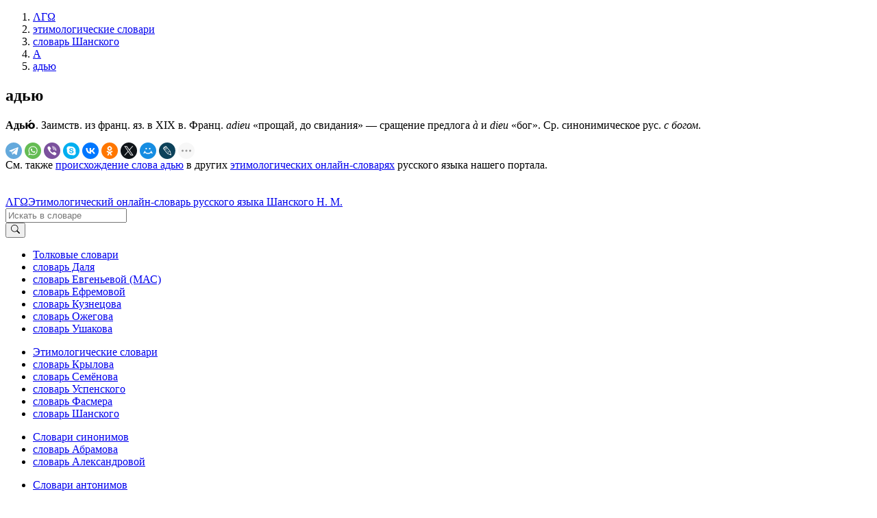

--- FILE ---
content_type: text/html; charset=UTF-8
request_url: https://lexicography.online/etymology/shansky/%D0%B0/%D0%B0%D0%B4%D1%8C%D1%8E
body_size: 3957
content:
<!doctype html><html lang="ru"><head><title>адью | Этимологический онлайн-словарь Шанского Н. М. | ΛΓΩ</title><meta name="description" content="адью"><meta name="keywords" content="адью | Этимологический онлайн-словарь Шанского Н. М. | ΛΓΩ"><meta name="viewport" content="width=device-width, initial-scale=1"><link rel="stylesheet" href="//s.lexicography.online/css/bs4.min.css?1"><link rel="stylesheet" href="//s.lexicography.online/css/style.css?1"><link rel="stylesheet" href="//s.lexicography.online/css/lexicography.css?1"><script async src="https://pagead2.googlesyndication.com/pagead/js/adsbygoogle.js?client=ca-pub-1568222526952064" crossorigin="anonymous" type="d4781040eb9af83fefbff6be-text/javascript"></script>
<!-- <script src="//pagead2.googlesyndication.com/pagead/js/adsbygoogle.js" async></script> -->
<!-- <script>window.yaContextCb=window.yaContextCb||[]</script><script src="//an.yandex.ru/system/context.js" async></script> -->
<!-- Yandex.RTB -->
<script type="d4781040eb9af83fefbff6be-text/javascript">window.yaContextCb=window.yaContextCb||[]</script>
<script src="https://yandex.ru/ads/system/context.js" async type="d4781040eb9af83fefbff6be-text/javascript"></script>
<script type="d4781040eb9af83fefbff6be-text/javascript">window.yaContextCb.push(()=>{
  Ya.Context.AdvManager.render({
    "blockId": "R-A-262226-48",
    "type": "fullscreen",
    "platform": "desktop"
  })
})
</script>
<script type="d4781040eb9af83fefbff6be-text/javascript">window.yaContextCb.push(()=>{
  Ya.Context.AdvManager.render({
    type: 'fullscreen',    
    platform: 'touch',
    blockId: 'R-A-262226-43'
  })
})</script>
<script type="d4781040eb9af83fefbff6be-text/javascript">window.yaContextCb.push(()=>{
  Ya.Context.AdvManager.render({
    type: 'floorAd',
    blockId: 'R-A-262226-44'
  })
})</script>
<!-- <script>window.yaContextCb.push(()=>{
  Ya.Context.AdvManager.render({
    type: 'topAd',    
    blockId: 'R-A-262226-46'
  })
})</script> -->
<script src="//s.lexicography.online/js/lgo.js?1" crossorigin="anonymous" defer type="d4781040eb9af83fefbff6be-text/javascript"></script><script src="//yastatic.net/share2/share.js" async type="d4781040eb9af83fefbff6be-text/javascript"></script><link rel="stylesheet" href="//s.lexicography.online/css/shansky.css?1"><link rel="canonical" href="https://lexicography.online/etymology/shansky/%D0%B0/%D0%B0%D0%B4%D1%8C%D1%8E"><script async src="//www.googletagmanager.com/gtag/js?id=UA-96357156-1" type="d4781040eb9af83fefbff6be-text/javascript"></script><script type="d4781040eb9af83fefbff6be-text/javascript">window.dataLayer=window.dataLayer||[];function gtag(){dataLayer.push(arguments);}gtag('js', new Date());gtag('config','UA-96357156-1');</script><script type="d4781040eb9af83fefbff6be-text/javascript"> (function(m,e,t,r,i,k,a){m[i]=m[i]||function(){(m[i].a=m[i].a||[]).push(arguments)}; m[i].l=1*new Date(); for (var j = 0; j < document.scripts.length; j++) {if (document.scripts[j].src === r) { return; }} k=e.createElement(t),a=e.getElementsByTagName(t)[0],k.async=1,k.src=r,a.parentNode.insertBefore(k,a)}) (window, document, "script", "https://mc.yandex.ru/metrika/tag.js", "ym"); ym(43664764, "init", { clickmap:true, trackLinks:true, accurateTrackBounce:true, webvisor:true }); </script> <noscript><div><img src="https://mc.yandex.ru/watch/43664764" style="position:absolute; left:-9999px;" alt="" /></div></noscript><meta property="og:type" content="article">
<meta property="og:title" content="«Адью» в словаре Шанского Н. М.">
<meta property="og:url" content="https://lexicography.online/etymology/shansky/%D0%B0/%D0%B0%D0%B4%D1%8C%D1%8E">
<meta property="og:site_name" content="ΛΓΩ"><meta property="og:image" content="https://s.lexicography.online/images/og3.png"></head>
<body>
  <div class="main">
    <div class="container">
      <ol class="breadcrumbs" itemscope itemtype="http://schema.org/BreadcrumbList"><li itemprop="itemListElement" itemscope itemtype="http://schema.org/ListItem"><a itemscope itemtype="https://schema.org/WebPage" itemprop="item" itemid="https://lexicography.online/" href="/"><span itemprop="name">ΛΓΩ</span></a><meta itemprop="position" content="1"></li><li itemprop="itemListElement" itemscope itemtype="http://schema.org/ListItem"><a itemscope itemtype="https://schema.org/WebPage" itemprop="item" itemid="https://lexicography.online/etymology/" href="/etymology/"><span itemprop="name">этимологические словари</span></a><meta itemprop="position" content="2"></li><li itemprop="itemListElement" itemscope itemtype="http://schema.org/ListItem"><a itemscope itemtype="https://schema.org/WebPage" itemprop="item" itemid="https://lexicography.online/etymology/shansky/" href="/etymology/shansky/"><span itemprop="name">словарь Шанского</span></a><meta itemprop="position" content="3"></li><li itemprop="itemListElement" itemscope itemtype="http://schema.org/ListItem"><a itemscope itemtype="https://schema.org/WebPage" itemprop="item" itemid="https://lexicography.online/etymology/shansky/%D0%B0/" href="/etymology/shansky/%D0%B0/"><span itemprop="name">А</span></a><meta itemprop="position" content="4"></li><li itemprop="itemListElement" itemscope itemtype="http://schema.org/ListItem"><a itemscope itemtype="https://schema.org/WebPage" itemprop="item" itemid="https://lexicography.online/etymology/shansky/%D0%B0/%D0%B0%D0%B4%D1%8C%D1%8E" href="/etymology/shansky/%D0%B0/%D0%B0%D0%B4%D1%8C%D1%8E"><span itemprop="name">адью</span></a><meta itemprop="position" content="5"></li></ol>
      <div class="ads-responsive" data-desktop-rtb-id="262226-9" data-mobile-rtb-id="262226-21" style="width:100%;"></div>
      <!-- <div class="ads-desktop" data-pub-id="ca-pub-1568222526952064" data-slot-id="9969783770"></div><script async src="https://pagead2.googlesyndication.com/pagead/js/adsbygoogle.js"></script>
<ins class="adsbygoogle"
     style="display:block"
     data-ad-client="ca-pub-1568222526952064"
     data-ad-slot="1346179609"
     data-ad-format="horizontal"
     data-full-width-responsive="true">
  </ins>
<script>
     (adsbygoogle = window.adsbygoogle || []).push({});
</script> -->
        <article>
        <h1>адью</h1>
        <p><strong>Адью́</strong>. Заимств. из франц. яз. в XIX в. Франц. <i>adieu</i> «прощай, до свидания» — сращение предлога <i>à</i> и <i>dieu</i> «бог». Ср. синонимическое рус. <i>с богом</i>.</p>
        <div class="social"><div class="ya-share2" data-curtain data-shape="round" data-limit="9" data-services="telegram,whatsapp,viber,skype,vkontakte,odnoklassniki,twitter,moimir,lj,reddit,pinterest"></div></div>

        <div style="padding-bottom:20px">См. также <a href="/etymology/%D0%B0/%D0%B0%D0%B4%D1%8C%D1%8E">происхождение слова адью</a> в других <a href="/etymology/">этимологических онлайн-словарях</a> русского языка нашего портала.</div>
        <p class="benetodanilaineedhelp"></p>
          <div class="ads-responsive" data-desktop-rtb-id="262226-41" data-mobile-rtb-id="262226-42" style="width:100%;"></div>
      </article>
      <aside class="rel-links"><div class="ads-responsive sticky" data-desktop-rtb-id="262226-8" style="width:100%;"></div></aside>
    </div>
  </div>
  <header><div class="ads-responsive ads-mobile__top-header" data-desktop-rtb-id="262226-1" data-mobile-rtb-id="262226-24"></div><div class="container header"><div class="logo"><span class="index"><a href="/" tabindex="1">ΛΓΩ</a></span><span><a href="/etymology/shansky/" tabindex="2">Этимологический онлайн-словарь русского языка Шанского Н. М.</a></span></div><div class="search"><form action="/etymology/shansky/search" method="GET" role="search"><div class="input-group"><input type="search" class="form-control" placeholder="Искать в словаре" name="s" tabindex="2" title="Искать в словаре"><div class="input-group-append"><button class="btn btn-secondary" type="submit" tabindex="3" aria-label="Искать"><svg width="1em" height="1em" viewBox="0 0 16 16" class="bi bi-search" fill="currentColor" xmlns="http://www.w3.org/2000/svg"><path fill-rule="evenodd" d="M10.442 10.442a1 1 0 0 1 1.415 0l3.85 3.85a1 1 0 0 1-1.414 1.415l-3.85-3.85a1 1 0 0 1 0-1.415z"></path><path fill-rule="evenodd" d="M6.5 12a5.5 5.5 0 1 0 0-11 5.5 5.5 0 0 0 0 11zM13 6.5a6.5 6.5 0 1 1-13 0 6.5 6.5 0 0 1 13 0z"></path></svg></button></div></div></form></div></div></header>
  <footer><div class="container"><div class="row1col"><ul class="catalog"><li><a href="/explanatory/">Толковые словари</a></li><li><a href="/explanatory/dal/">словарь Даля</a></li><li><a href="/explanatory/mas/">словарь Евгеньевой (МАС)</a></li><li><a href="/explanatory/efremova/">словарь Ефремовой</a></li><li><a href="/explanatory/kuznetsov/">словарь Кузнецова</a></li><li><a href="/explanatory/ozhegov/">словарь Ожегова</a></li><li><a href="/explanatory/ushakov/">словарь Ушакова</a></li></ul></div><div class="row1col"><ul class="catalog"><li><a href="https://lexicography.online/etymology/">Этимологические словари</a></li><li><a href="/etymology/krylov/">словарь Крылова</a></li><li><a href="/etymology/semyonov/">словарь Семёнова</a></li><li><a href="/etymology/uspensky/">словарь Успенского</a></li><li><a href="/etymology/vasmer/">словарь Фасмера</a></li><li><a href="/etymology/shansky/">словарь Шанского</a></li></ul></div><div class="row1col"><ul class="catalog"><li><a href="https://lexicography.online/synonymy/">Словари синонимов</a></li><li><a href="/synonymy/abramov/">словарь Абрамова</a></li><li><a href="/synonymy/aleksandrova/">словарь Александровой</a></li></ul></div><div class="row1col"><ul class="catalog"><li><a href="https://lexicography.online/antonymy/">Словари антонимов</a></li><li><a href="/antonymy/vvedenskaya/">словарь Введенской</a></li><li><a href="/antonymy/lvov/">словарь Львова</a></li></ul></div><div class="row1col"><ul class="catalog"><li><a href="/onomastics/">Ономастические словари</a></li><li><a href="/onomastics/petrovsky/">словарь Петровского</a></li><li><a href="/onomastics/superanskaya/">словарь Суперанской</a></li><li><a href="/onomastics/uspensky/">словарь Успенского</a></li></ul></div><div class="row2col1">© 2025 lexicography.online. <strong><a href="/etymology/shansky/">Этимологический словарь Шанского Н. М.</a>: <!--этимология слова-->адью</strong></div><div class="row2col2"><a href="/agreement">Пользовательское соглашение</a><a href="/contact">Контакты</a></div></div></footer>
  <nav><ol class="container"><li><a href="/etymology/shansky/%D0%B0/" tabindex="3">А</a></li><li><a href="/etymology/shansky/%D0%B1/" tabindex="4">Б</a></li><li><a href="/etymology/shansky/%D0%B2/" tabindex="5">В</a></li><li><a href="/etymology/shansky/%D0%B3/" tabindex="6">Г</a></li><li><a href="/etymology/shansky/%D0%B4/" tabindex="7">Д</a></li><li><a href="/etymology/shansky/%D0%B5/" tabindex="8">Е</a></li><li><a href="/etymology/shansky/%D0%B6/" tabindex="9">Ж</a></li><li><a href="/etymology/shansky/%D0%B7/" tabindex="10">З</a></li><li><a href="/etymology/shansky/%D0%B8/" tabindex="11">И</a></li><li><a href="/etymology/shansky/%D0%BA/" tabindex="12">К</a></li><li><a href="/etymology/shansky/%D0%BB/" tabindex="13">Л</a></li><li><a href="/etymology/shansky/%D0%BC/" tabindex="14">М</a></li><li><a href="/etymology/shansky/%D0%BD/" tabindex="15">Н</a></li><li><a href="/etymology/shansky/%D0%BE/" tabindex="16">О</a></li><li><a href="/etymology/shansky/%D0%BF/" tabindex="17">П</a></li><li><a href="/etymology/shansky/%D1%80/" tabindex="18">Р</a></li><li><a href="/etymology/shansky/%D1%81/" tabindex="19">С</a></li><li><a href="/etymology/shansky/%D1%82/" tabindex="20">Т</a></li><li><a href="/etymology/shansky/%D1%83/" tabindex="21">У</a></li><li><a href="/etymology/shansky/%D1%84/" tabindex="22">Ф</a></li><li><a href="/etymology/shansky/%D1%85/" tabindex="23">Х</a></li><li><a href="/etymology/shansky/%D1%86/" tabindex="24">Ц</a></li><li><a href="/etymology/shansky/%D1%87/" tabindex="25">Ч</a></li><li><a href="/etymology/shansky/%D1%88/" tabindex="26">Ш</a></li><li><a href="/etymology/shansky/%D1%89/" tabindex="27">Щ</a></li>














<li><a href="/etymology/shansky/%D1%8D/" tabindex="31">Э</a></li><li><a href="/etymology/shansky/%D1%8E/" tabindex="32">Ю</a></li><li><a href="/etymology/shansky/%D1%8F/" tabindex="33">Я</a></li></ol></nav><div class="modal fade" id="typo" tabindex="-1"><div class="modal-dialog"><div class="modal-content"><div class="modal-header"><p class="modal-title">Ошибка в тексте</p><button type="button" class="close" data-dismiss="modal"><span>&times;</span></button></div><form><div class="modal-body"><p id="form-sent" class="hidden">Cообщение было отправлено</p><div id="form-inputs"><input type="hidden" name="report-id" value="typo"><input id="text" type="hidden" name="text" value=""><p>«...<span class="error-before"></span><span class="error"></span><span class="error-after"></span> ...»</p><div class="form-group"><label for="comment" class="control-label">Необязательный комментарий:</label><input id="comment" name="comment" type="text" class="form-control"></div></div></div><div class="modal-footer"><button type="button" class="btn btn-secondary" data-dismiss="modal">Закрыть</button><button type="submit" class="btn btn-primary">Отправить</button></div></form></div></div></div>
<script src="/cdn-cgi/scripts/7d0fa10a/cloudflare-static/rocket-loader.min.js" data-cf-settings="d4781040eb9af83fefbff6be-|49" defer></script><script defer src="https://static.cloudflareinsights.com/beacon.min.js/vcd15cbe7772f49c399c6a5babf22c1241717689176015" integrity="sha512-ZpsOmlRQV6y907TI0dKBHq9Md29nnaEIPlkf84rnaERnq6zvWvPUqr2ft8M1aS28oN72PdrCzSjY4U6VaAw1EQ==" data-cf-beacon='{"version":"2024.11.0","token":"d4b10e7931b64dbb85234d67bd70d407","r":1,"server_timing":{"name":{"cfCacheStatus":true,"cfEdge":true,"cfExtPri":true,"cfL4":true,"cfOrigin":true,"cfSpeedBrain":true},"location_startswith":null}}' crossorigin="anonymous"></script>
</body>
</html>

--- FILE ---
content_type: text/html; charset=utf-8
request_url: https://www.google.com/recaptcha/api2/aframe
body_size: 272
content:
<!DOCTYPE HTML><html><head><meta http-equiv="content-type" content="text/html; charset=UTF-8"></head><body><script nonce="TQx6BfhM4GfZBqJG4cUR4w">/** Anti-fraud and anti-abuse applications only. See google.com/recaptcha */ try{var clients={'sodar':'https://pagead2.googlesyndication.com/pagead/sodar?'};window.addEventListener("message",function(a){try{if(a.source===window.parent){var b=JSON.parse(a.data);var c=clients[b['id']];if(c){var d=document.createElement('img');d.src=c+b['params']+'&rc='+(localStorage.getItem("rc::a")?sessionStorage.getItem("rc::b"):"");window.document.body.appendChild(d);sessionStorage.setItem("rc::e",parseInt(sessionStorage.getItem("rc::e")||0)+1);localStorage.setItem("rc::h",'1764491039964');}}}catch(b){}});window.parent.postMessage("_grecaptcha_ready", "*");}catch(b){}</script></body></html>